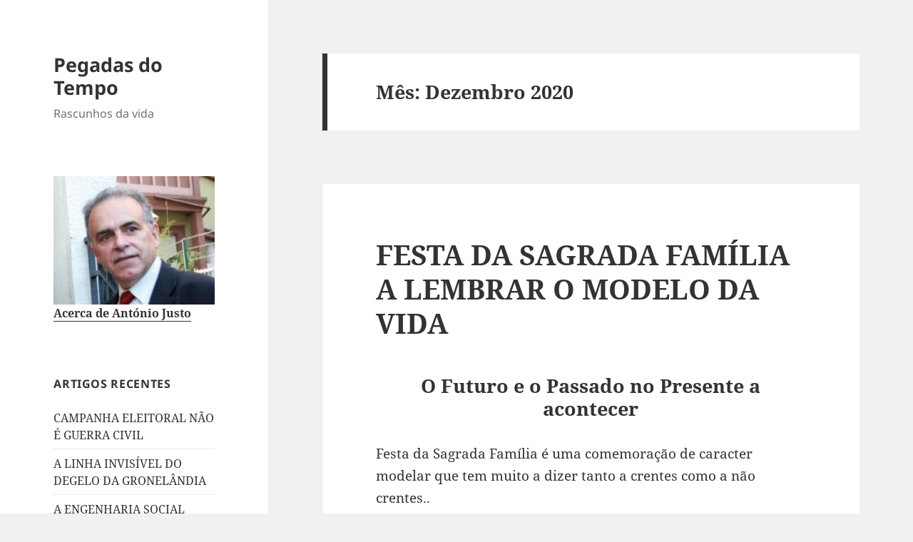

--- FILE ---
content_type: text/html; charset=UTF-8
request_url: https://antonio-justo.eu/?m=202012
body_size: 12736
content:
<!DOCTYPE html>
<html lang="pt-PT" class="no-js">
<head>
	<meta charset="UTF-8">
	<meta name="viewport" content="width=device-width, initial-scale=1.0">
	<link rel="profile" href="https://gmpg.org/xfn/11">
	<link rel="pingback" href="https://antonio-justo.eu/xmlrpc.php">
	<script>
(function(html){html.className = html.className.replace(/\bno-js\b/,'js')})(document.documentElement);
//# sourceURL=twentyfifteen_javascript_detection
</script>
<title>Dezembro 2020 &#8211; Pegadas do Tempo</title>
<meta name='robots' content='max-image-preview:large' />
<link rel='dns-prefetch' href='//antonio-justo.eu' />
<link rel='dns-prefetch' href='//p.kore.cc' />
<link rel="alternate" type="application/rss+xml" title="Pegadas do Tempo &raquo; Feed" href="https://antonio-justo.eu/?feed=rss2" />
<link rel="alternate" type="application/rss+xml" title="Pegadas do Tempo &raquo; Feed de comentários" href="https://antonio-justo.eu/?feed=comments-rss2" />
<style id='wp-img-auto-sizes-contain-inline-css'>
img:is([sizes=auto i],[sizes^="auto," i]){contain-intrinsic-size:3000px 1500px}
/*# sourceURL=wp-img-auto-sizes-contain-inline-css */
</style>
<style id='wp-emoji-styles-inline-css'>

	img.wp-smiley, img.emoji {
		display: inline !important;
		border: none !important;
		box-shadow: none !important;
		height: 1em !important;
		width: 1em !important;
		margin: 0 0.07em !important;
		vertical-align: -0.1em !important;
		background: none !important;
		padding: 0 !important;
	}
/*# sourceURL=wp-emoji-styles-inline-css */
</style>
<link rel='stylesheet' id='SFSIPLUSmainCss-css' href='https://antonio-justo.eu/wp-content/plugins/ultimate-social-media-plus/css/sfsi-style.css' media='all' />
<link rel='stylesheet' id='twentyfifteen-fonts-css' href='https://antonio-justo.eu/wp-content/themes/twentyfifteen/assets/fonts/noto-sans-plus-noto-serif-plus-inconsolata.css' media='all' />
<link rel='stylesheet' id='genericons-css' href='https://antonio-justo.eu/wp-content/themes/twentyfifteen/genericons/genericons.css' media='all' />
<link rel='stylesheet' id='twentyfifteen-style-css' href='https://antonio-justo.eu/wp-content/themes/twentyfifteen/style.css' media='all' />
<link rel='stylesheet' id='twentyfifteen-block-style-css' href='https://antonio-justo.eu/wp-content/themes/twentyfifteen/css/blocks.css' media='all' />
<link rel="preload" class="mv-grow-style" href="https://antonio-justo.eu/wp-content/plugins/social-pug/assets/dist/style-frontend-pro.css" as="style"><noscript><link rel='stylesheet' id='dpsp-frontend-style-pro-css' href='https://antonio-justo.eu/wp-content/plugins/social-pug/assets/dist/style-frontend-pro.css' media='all' />
</noscript><style id='dpsp-frontend-style-pro-inline-css'>

				@media screen and ( max-width : 720px ) {
					.dpsp-content-wrapper.dpsp-hide-on-mobile,
					.dpsp-share-text.dpsp-hide-on-mobile {
						display: none;
					}
					.dpsp-has-spacing .dpsp-networks-btns-wrapper li {
						margin:0 2% 10px 0;
					}
					.dpsp-network-btn.dpsp-has-label:not(.dpsp-has-count) {
						max-height: 40px;
						padding: 0;
						justify-content: center;
					}
					.dpsp-content-wrapper.dpsp-size-small .dpsp-network-btn.dpsp-has-label:not(.dpsp-has-count){
						max-height: 32px;
					}
					.dpsp-content-wrapper.dpsp-size-large .dpsp-network-btn.dpsp-has-label:not(.dpsp-has-count){
						max-height: 46px;
					}
				}
			
/*# sourceURL=dpsp-frontend-style-pro-inline-css */
</style>
<script defer data-domain='antonio-justo.eu' data-api='https://p.kore.cc/api/event' data-cfasync='false' event-author='António da Cunha Duarte Justo' event-category="Arte" event-category="Cultura" event-category="Educação" event-category="Escola" event-category="Política" event-category="Religião" event-category="sociedade" event-user_logged_in='no' src="https://p.kore.cc/js/plausible.outbound-links.file-downloads.pageview-props.js" id="plausible-analytics-js"></script>
<script id="plausible-analytics-js-after">
window.plausible = window.plausible || function() { (window.plausible.q = window.plausible.q || []).push(arguments) }
//# sourceURL=plausible-analytics-js-after
</script>
<script id="plausible-form-submit-integration-js-extra">
var plausible_analytics_i18n = {"form_completions":"WP Form Completions"};
//# sourceURL=plausible-form-submit-integration-js-extra
</script>
<script src="https://antonio-justo.eu/wp-content/plugins/plausible-analytics/assets/dist/js/plausible-form-submit-integration.js" id="plausible-form-submit-integration-js"></script>
<script src="https://antonio-justo.eu/wp-includes/js/jquery/jquery.min.js" id="jquery-core-js"></script>
<script src="https://antonio-justo.eu/wp-includes/js/jquery/jquery-migrate.min.js" id="jquery-migrate-js"></script>
<script id="twentyfifteen-script-js-extra">
var screenReaderText = {"expand":"\u003Cspan class=\"screen-reader-text\"\u003Eexpandir submenu\u003C/span\u003E","collapse":"\u003Cspan class=\"screen-reader-text\"\u003Efechar submenu\u003C/span\u003E"};
//# sourceURL=twentyfifteen-script-js-extra
</script>
<script src="https://antonio-justo.eu/wp-content/themes/twentyfifteen/js/functions.js" id="twentyfifteen-script-js" defer data-wp-strategy="defer"></script>
<link rel="https://api.w.org/" href="https://antonio-justo.eu/index.php?rest_route=/" /><link rel="EditURI" type="application/rsd+xml" title="RSD" href="https://antonio-justo.eu/xmlrpc.php?rsd" />
	<script>
		window.addEventListener("sfsi_plus_functions_loaded", function() {
			var body = document.getElementsByTagName('body')[0];
			// console.log(body);
			body.classList.add("sfsi_plus_3.53");
		})
		// window.addEventListener('sfsi_plus_functions_loaded',function(e) {
		// 	jQuery("body").addClass("sfsi_plus_3.53")
		// });
		jQuery(document).ready(function(e) {
			jQuery("body").addClass("sfsi_plus_3.53")
		});

		function sfsi_plus_processfurther(ref) {
			var feed_id = '[base64]';
			var feedtype = 8;
			var email = jQuery(ref).find('input[name="email"]').val();
			var filter = /^(([^<>()[\]\\.,;:\s@\"]+(\.[^<>()[\]\\.,;:\s@\"]+)*)|(\".+\"))@((\[[0-9]{1,3}\.[0-9]{1,3}\.[0-9]{1,3}\.[0-9]{1,3}\])|(([a-zA-Z\-0-9]+\.)+[a-zA-Z]{2,}))$/;
			if ((email != "Enter your email") && (filter.test(email))) {
				if (feedtype == "8") {
					var url = "https://api.follow.it/subscription-form/" + feed_id + "/" + feedtype;
					window.open(url, "popupwindow", "scrollbars=yes,width=1080,height=760");
					return true;
				}
			} else {
				alert("Please enter email address");
				jQuery(ref).find('input[name="email"]').focus();
				return false;
			}
		}
	</script>
	<style>
		.sfsi_plus_subscribe_Popinner {
			width: 100% !important;
			height: auto !important;
			border: 1px solid #b5b5b5 !important;
			padding: 18px 0px !important;
			background-color: #ffffff !important;
		}

		.sfsi_plus_subscribe_Popinner form {
			margin: 0 20px !important;
		}

		.sfsi_plus_subscribe_Popinner h5 {
			font-family: Helvetica,Arial,sans-serif !important;

			font-weight: bold !important;
			color: #000000 !important;
			font-size: 16px !important;
			text-align: center !important;
			margin: 0 0 10px !important;
			padding: 0 !important;
		}

		.sfsi_plus_subscription_form_field {
			margin: 5px 0 !important;
			width: 100% !important;
			display: inline-flex;
			display: -webkit-inline-flex;
		}

		.sfsi_plus_subscription_form_field input {
			width: 100% !important;
			padding: 10px 0px !important;
		}

		.sfsi_plus_subscribe_Popinner input[type=email] {
			font-family: Helvetica,Arial,sans-serif !important;

			font-style: normal !important;
			color:  !important;
			font-size: 14px !important;
			text-align: center !important;
		}

		.sfsi_plus_subscribe_Popinner input[type=email]::-webkit-input-placeholder {
			font-family: Helvetica,Arial,sans-serif !important;

			font-style: normal !important;
			color:  !important;
			font-size: 14px !important;
			text-align: center !important;
		}

		.sfsi_plus_subscribe_Popinner input[type=email]:-moz-placeholder {
			/* Firefox 18- */
			font-family: Helvetica,Arial,sans-serif !important;

			font-style: normal !important;
			color:  !important;
			font-size: 14px !important;
			text-align: center !important;
		}

		.sfsi_plus_subscribe_Popinner input[type=email]::-moz-placeholder {
			/* Firefox 19+ */
			font-family: Helvetica,Arial,sans-serif !important;

			font-style: normal !important;
			color:  !important;
			font-size: 14px !important;
			text-align: center !important;
		}

		.sfsi_plus_subscribe_Popinner input[type=email]:-ms-input-placeholder {
			font-family: Helvetica,Arial,sans-serif !important;

			font-style: normal !important;
			color:  !important;
			font-size: 14px !important;
			text-align: center !important;
		}

		.sfsi_plus_subscribe_Popinner input[type=submit] {
			font-family: Helvetica,Arial,sans-serif !important;

			font-weight: bold !important;
			color: #000000 !important;
			font-size: 16px !important;
			text-align: center !important;
			background-color: #dedede !important;
		}
	</style>
	<meta name="follow.[base64]" content="bnr1AX40zwyJq88QeGKm"/> <meta name="viewport" content="width=device-width, initial-scale=1"><meta name="hubbub-info" description="Hubbub 1.36.3"></head>

<body class="archive date wp-embed-responsive wp-theme-twentyfifteen sfsi_plus_actvite_theme_default">
<div id="page" class="hfeed site">
	<a class="skip-link screen-reader-text" href="#content">
		Saltar para o conteúdo	</a>

	<div id="sidebar" class="sidebar">
		<header id="masthead" class="site-header">
			<div class="site-branding">
									<p class="site-title"><a href="https://antonio-justo.eu/" rel="home" >Pegadas do Tempo</a></p>
										<p class="site-description">Rascunhos da vida</p>
				
				<button class="secondary-toggle">Menu e widgets</button>
			</div><!-- .site-branding -->
		</header><!-- .site-header -->

			<div id="secondary" class="secondary">

		
		
					<div id="widget-area" class="widget-area" role="complementary">
				<aside id="text-4" class="widget widget_text">			<div class="textwidget"><img src="https://antonio-justo.eu/wp-content/uploads/António-da-Cunha-Duarte-Justo-2012.jpeg">
<h2><a href="https://antonio-justo.eu/?page_id=2">Acerca de António Justo</a></div>
		</aside>
		<aside id="recent-posts-4" class="widget widget_recent_entries">
		<h2 class="widget-title">Artigos recentes</h2><nav aria-label="Artigos recentes">
		<ul>
											<li>
					<a href="https://antonio-justo.eu/?p=10655">CAMPANHA ELEITORAL NÃO É GUERRA CIVIL</a>
									</li>
											<li>
					<a href="https://antonio-justo.eu/?p=10652">A LINHA INVISÍVEL DO DEGELO DA GRONELÂNDIA</a>
									</li>
											<li>
					<a href="https://antonio-justo.eu/?p=10646">A ENGENHARIA SOCIAL EUROPEIA EM ACÇÃO DEMOLIDORA</a>
									</li>
											<li>
					<a href="https://antonio-justo.eu/?p=10643">ÀS ARMAS ÀS ARMAS!</a>
									</li>
											<li>
					<a href="https://antonio-justo.eu/?p=10641">QUANDO A POLÍTICA ESQUECE O HOMEM</a>
									</li>
											<li>
					<a href="https://antonio-justo.eu/?p=10637">RAINER RILKE À LUZ DE NUNO ÁLVARES PEREIRA</a>
									</li>
											<li>
					<a href="https://antonio-justo.eu/?p=10635">A FERIDA SOCIAL DA SOLIDÃO E O IMPERATIVO DE CRIAR LAÇOS</a>
									</li>
											<li>
					<a href="https://antonio-justo.eu/?p=10629">USO DA SEMÂNTICA NA MOLDAGEM DA PERCEPÇÃO DA REALIDADE</a>
									</li>
											<li>
					<a href="https://antonio-justo.eu/?p=10618">CARTA-ABERTA AOS CANDIDATOS À PRESIDÊNCIA DA REPÚBLICA PORTUGUESA</a>
									</li>
											<li>
					<a href="https://antonio-justo.eu/?p=10612">Astronomia Eleitoral da Diáspora</a>
									</li>
											<li>
					<a href="https://antonio-justo.eu/?p=10610">SALAZARISMO ENTRE IDEOLOGIA E GEOPOLÍTICA</a>
									</li>
											<li>
					<a href="https://antonio-justo.eu/?p=10607">A EUROPA ENTRE O ESQUECIMENTO DO SER E A SACRALIZAÇÃO DA GUERRA</a>
									</li>
											<li>
					<a href="https://antonio-justo.eu/?p=10605">TRIBALIZAÇÃO CONTEMPORÂNEA E PERDA DA IDENTIDADE PESSOAL</a>
									</li>
											<li>
					<a href="https://antonio-justo.eu/?p=10600">CANTO DA GERAÇÃO AUSENTE</a>
									</li>
											<li>
					<a href="https://antonio-justo.eu/?p=10597">O VOTO DA DIÁSPORA &#8211; DIREITO OU PRIVILÉGIO?</a>
									</li>
											<li>
					<a href="https://antonio-justo.eu/?p=10591">O JARDIM DOS DOIS OLHOS</a>
									</li>
											<li>
					<a href="https://antonio-justo.eu/?p=10585">DA GEOPOLÍTICA À METAFÍSICA DO PODER</a>
									</li>
											<li>
					<a href="https://antonio-justo.eu/?p=10583">DIREITO INTERNACIONAL: UM ESPAÇO DE CONTESTAÇÃO JURÍDICA DESIGUAL</a>
									</li>
											<li>
					<a href="https://antonio-justo.eu/?p=10579">O CIRCO DOS ILUMINADOS</a>
									</li>
											<li>
					<a href="https://antonio-justo.eu/?p=10576">DISCURSO DO PROFETA NINGUÉM À TRIPULACAO NO DIA DE SÃO SILVESTRE</a>
									</li>
											<li>
					<a href="https://antonio-justo.eu/?p=10574">PROFECIA DO HORIZONTE PERDIDO</a>
									</li>
											<li>
					<a href="https://antonio-justo.eu/?p=10571">NO CIMO DO MONTE SÃO SILVESTRE</a>
									</li>
											<li>
					<a href="https://antonio-justo.eu/?p=10569">VIOLÊNCIA RELIGIOSA CONTRA CRISTÃOS NA NIGÉRIA</a>
									</li>
											<li>
					<a href="https://antonio-justo.eu/?p=10564">A MÁQUINA DA PROPAGANDA DISFARÇADA</a>
									</li>
											<li>
					<a href="https://antonio-justo.eu/?p=10559">TRUMP E A TENTAÇÃO CONSTANTINIANA</a>
									</li>
											<li>
					<a href="https://antonio-justo.eu/?p=10554">O PAPEL DA DIÁSPORA RUMO A UMA DEMOCRACIA PARTICIPATIVA</a>
									</li>
											<li>
					<a href="https://antonio-justo.eu/?p=10552">A VOZ QUE NÃO SE APAGA (1)</a>
									</li>
											<li>
					<a href="https://antonio-justo.eu/?p=10549">QUANDO O CANTO VENCEU O CANHÃO (1)</a>
									</li>
											<li>
					<a href="https://antonio-justo.eu/?p=10544">NATAL PRESÉPIO DA ALMA HUMANA</a>
									</li>
											<li>
					<a href="https://antonio-justo.eu/?p=10542">PRESÉPIO DE LUZ &#8211; BOAS FESTAS A TODAS E TODOS</a>
									</li>
					</ul>

		</nav></aside><aside id="archives-4" class="widget widget_archive"><h2 class="widget-title">Arquivo</h2><nav aria-label="Arquivo">
			<ul>
					<li><a href='https://antonio-justo.eu/?m=202601'>Janeiro 2026</a>&nbsp;(21)</li>
	<li><a href='https://antonio-justo.eu/?m=202512'>Dezembro 2025</a>&nbsp;(36)</li>
	<li><a href='https://antonio-justo.eu/?m=202511'>Novembro 2025</a>&nbsp;(13)</li>
	<li><a href='https://antonio-justo.eu/?m=202510'>Outubro 2025</a>&nbsp;(12)</li>
	<li><a href='https://antonio-justo.eu/?m=202509'>Setembro 2025</a>&nbsp;(8)</li>
	<li><a href='https://antonio-justo.eu/?m=202508'>Agosto 2025</a>&nbsp;(36)</li>
	<li><a href='https://antonio-justo.eu/?m=202507'>Julho 2025</a>&nbsp;(18)</li>
	<li><a href='https://antonio-justo.eu/?m=202506'>Junho 2025</a>&nbsp;(10)</li>
	<li><a href='https://antonio-justo.eu/?m=202505'>Maio 2025</a>&nbsp;(3)</li>
	<li><a href='https://antonio-justo.eu/?m=202504'>Abril 2025</a>&nbsp;(5)</li>
	<li><a href='https://antonio-justo.eu/?m=202503'>Março 2025</a>&nbsp;(16)</li>
	<li><a href='https://antonio-justo.eu/?m=202502'>Fevereiro 2025</a>&nbsp;(35)</li>
	<li><a href='https://antonio-justo.eu/?m=202501'>Janeiro 2025</a>&nbsp;(21)</li>
	<li><a href='https://antonio-justo.eu/?m=202412'>Dezembro 2024</a>&nbsp;(20)</li>
	<li><a href='https://antonio-justo.eu/?m=202411'>Novembro 2024</a>&nbsp;(3)</li>
	<li><a href='https://antonio-justo.eu/?m=202410'>Outubro 2024</a>&nbsp;(1)</li>
	<li><a href='https://antonio-justo.eu/?m=202408'>Agosto 2024</a>&nbsp;(13)</li>
	<li><a href='https://antonio-justo.eu/?m=202407'>Julho 2024</a>&nbsp;(13)</li>
	<li><a href='https://antonio-justo.eu/?m=202406'>Junho 2024</a>&nbsp;(23)</li>
	<li><a href='https://antonio-justo.eu/?m=202405'>Maio 2024</a>&nbsp;(18)</li>
	<li><a href='https://antonio-justo.eu/?m=202404'>Abril 2024</a>&nbsp;(4)</li>
	<li><a href='https://antonio-justo.eu/?m=202403'>Março 2024</a>&nbsp;(16)</li>
	<li><a href='https://antonio-justo.eu/?m=202402'>Fevereiro 2024</a>&nbsp;(18)</li>
	<li><a href='https://antonio-justo.eu/?m=202401'>Janeiro 2024</a>&nbsp;(17)</li>
	<li><a href='https://antonio-justo.eu/?m=202312'>Dezembro 2023</a>&nbsp;(15)</li>
	<li><a href='https://antonio-justo.eu/?m=202311'>Novembro 2023</a>&nbsp;(7)</li>
	<li><a href='https://antonio-justo.eu/?m=202310'>Outubro 2023</a>&nbsp;(10)</li>
	<li><a href='https://antonio-justo.eu/?m=202309'>Setembro 2023</a>&nbsp;(5)</li>
	<li><a href='https://antonio-justo.eu/?m=202308'>Agosto 2023</a>&nbsp;(11)</li>
	<li><a href='https://antonio-justo.eu/?m=202307'>Julho 2023</a>&nbsp;(20)</li>
	<li><a href='https://antonio-justo.eu/?m=202306'>Junho 2023</a>&nbsp;(13)</li>
	<li><a href='https://antonio-justo.eu/?m=202305'>Maio 2023</a>&nbsp;(15)</li>
	<li><a href='https://antonio-justo.eu/?m=202304'>Abril 2023</a>&nbsp;(14)</li>
	<li><a href='https://antonio-justo.eu/?m=202303'>Março 2023</a>&nbsp;(17)</li>
	<li><a href='https://antonio-justo.eu/?m=202302'>Fevereiro 2023</a>&nbsp;(22)</li>
	<li><a href='https://antonio-justo.eu/?m=202301'>Janeiro 2023</a>&nbsp;(25)</li>
	<li><a href='https://antonio-justo.eu/?m=202212'>Dezembro 2022</a>&nbsp;(32)</li>
	<li><a href='https://antonio-justo.eu/?m=202211'>Novembro 2022</a>&nbsp;(19)</li>
	<li><a href='https://antonio-justo.eu/?m=202210'>Outubro 2022</a>&nbsp;(11)</li>
	<li><a href='https://antonio-justo.eu/?m=202209'>Setembro 2022</a>&nbsp;(5)</li>
	<li><a href='https://antonio-justo.eu/?m=202208'>Agosto 2022</a>&nbsp;(18)</li>
	<li><a href='https://antonio-justo.eu/?m=202207'>Julho 2022</a>&nbsp;(21)</li>
	<li><a href='https://antonio-justo.eu/?m=202206'>Junho 2022</a>&nbsp;(23)</li>
	<li><a href='https://antonio-justo.eu/?m=202205'>Maio 2022</a>&nbsp;(36)</li>
	<li><a href='https://antonio-justo.eu/?m=202204'>Abril 2022</a>&nbsp;(28)</li>
	<li><a href='https://antonio-justo.eu/?m=202203'>Março 2022</a>&nbsp;(30)</li>
	<li><a href='https://antonio-justo.eu/?m=202202'>Fevereiro 2022</a>&nbsp;(20)</li>
	<li><a href='https://antonio-justo.eu/?m=202201'>Janeiro 2022</a>&nbsp;(13)</li>
	<li><a href='https://antonio-justo.eu/?m=202112'>Dezembro 2021</a>&nbsp;(17)</li>
	<li><a href='https://antonio-justo.eu/?m=202111'>Novembro 2021</a>&nbsp;(19)</li>
	<li><a href='https://antonio-justo.eu/?m=202110'>Outubro 2021</a>&nbsp;(8)</li>
	<li><a href='https://antonio-justo.eu/?m=202109'>Setembro 2021</a>&nbsp;(9)</li>
	<li><a href='https://antonio-justo.eu/?m=202108'>Agosto 2021</a>&nbsp;(11)</li>
	<li><a href='https://antonio-justo.eu/?m=202107'>Julho 2021</a>&nbsp;(17)</li>
	<li><a href='https://antonio-justo.eu/?m=202106'>Junho 2021</a>&nbsp;(19)</li>
	<li><a href='https://antonio-justo.eu/?m=202105'>Maio 2021</a>&nbsp;(16)</li>
	<li><a href='https://antonio-justo.eu/?m=202104'>Abril 2021</a>&nbsp;(13)</li>
	<li><a href='https://antonio-justo.eu/?m=202103'>Março 2021</a>&nbsp;(8)</li>
	<li><a href='https://antonio-justo.eu/?m=202102'>Fevereiro 2021</a>&nbsp;(7)</li>
	<li><a href='https://antonio-justo.eu/?m=202101'>Janeiro 2021</a>&nbsp;(12)</li>
	<li><a href='https://antonio-justo.eu/?m=202012'>Dezembro 2020</a>&nbsp;(8)</li>
	<li><a href='https://antonio-justo.eu/?m=202011'>Novembro 2020</a>&nbsp;(33)</li>
	<li><a href='https://antonio-justo.eu/?m=202010'>Outubro 2020</a>&nbsp;(19)</li>
	<li><a href='https://antonio-justo.eu/?m=202009'>Setembro 2020</a>&nbsp;(7)</li>
	<li><a href='https://antonio-justo.eu/?m=202008'>Agosto 2020</a>&nbsp;(10)</li>
	<li><a href='https://antonio-justo.eu/?m=202007'>Julho 2020</a>&nbsp;(15)</li>
	<li><a href='https://antonio-justo.eu/?m=202006'>Junho 2020</a>&nbsp;(12)</li>
	<li><a href='https://antonio-justo.eu/?m=202005'>Maio 2020</a>&nbsp;(16)</li>
	<li><a href='https://antonio-justo.eu/?m=202004'>Abril 2020</a>&nbsp;(10)</li>
	<li><a href='https://antonio-justo.eu/?m=202003'>Março 2020</a>&nbsp;(2)</li>
	<li><a href='https://antonio-justo.eu/?m=202002'>Fevereiro 2020</a>&nbsp;(3)</li>
	<li><a href='https://antonio-justo.eu/?m=202001'>Janeiro 2020</a>&nbsp;(7)</li>
	<li><a href='https://antonio-justo.eu/?m=201912'>Dezembro 2019</a>&nbsp;(9)</li>
	<li><a href='https://antonio-justo.eu/?m=201911'>Novembro 2019</a>&nbsp;(11)</li>
	<li><a href='https://antonio-justo.eu/?m=201910'>Outubro 2019</a>&nbsp;(11)</li>
	<li><a href='https://antonio-justo.eu/?m=201908'>Agosto 2019</a>&nbsp;(9)</li>
	<li><a href='https://antonio-justo.eu/?m=201907'>Julho 2019</a>&nbsp;(13)</li>
	<li><a href='https://antonio-justo.eu/?m=201906'>Junho 2019</a>&nbsp;(8)</li>
	<li><a href='https://antonio-justo.eu/?m=201905'>Maio 2019</a>&nbsp;(14)</li>
	<li><a href='https://antonio-justo.eu/?m=201904'>Abril 2019</a>&nbsp;(4)</li>
	<li><a href='https://antonio-justo.eu/?m=201903'>Março 2019</a>&nbsp;(13)</li>
	<li><a href='https://antonio-justo.eu/?m=201902'>Fevereiro 2019</a>&nbsp;(6)</li>
	<li><a href='https://antonio-justo.eu/?m=201901'>Janeiro 2019</a>&nbsp;(13)</li>
	<li><a href='https://antonio-justo.eu/?m=201812'>Dezembro 2018</a>&nbsp;(18)</li>
	<li><a href='https://antonio-justo.eu/?m=201811'>Novembro 2018</a>&nbsp;(23)</li>
	<li><a href='https://antonio-justo.eu/?m=201810'>Outubro 2018</a>&nbsp;(9)</li>
	<li><a href='https://antonio-justo.eu/?m=201809'>Setembro 2018</a>&nbsp;(1)</li>
	<li><a href='https://antonio-justo.eu/?m=201808'>Agosto 2018</a>&nbsp;(8)</li>
	<li><a href='https://antonio-justo.eu/?m=201807'>Julho 2018</a>&nbsp;(11)</li>
	<li><a href='https://antonio-justo.eu/?m=201806'>Junho 2018</a>&nbsp;(18)</li>
	<li><a href='https://antonio-justo.eu/?m=201805'>Maio 2018</a>&nbsp;(10)</li>
	<li><a href='https://antonio-justo.eu/?m=201804'>Abril 2018</a>&nbsp;(7)</li>
	<li><a href='https://antonio-justo.eu/?m=201803'>Março 2018</a>&nbsp;(20)</li>
	<li><a href='https://antonio-justo.eu/?m=201802'>Fevereiro 2018</a>&nbsp;(12)</li>
	<li><a href='https://antonio-justo.eu/?m=201801'>Janeiro 2018</a>&nbsp;(8)</li>
	<li><a href='https://antonio-justo.eu/?m=201712'>Dezembro 2017</a>&nbsp;(12)</li>
	<li><a href='https://antonio-justo.eu/?m=201711'>Novembro 2017</a>&nbsp;(12)</li>
	<li><a href='https://antonio-justo.eu/?m=201710'>Outubro 2017</a>&nbsp;(5)</li>
	<li><a href='https://antonio-justo.eu/?m=201708'>Agosto 2017</a>&nbsp;(8)</li>
	<li><a href='https://antonio-justo.eu/?m=201707'>Julho 2017</a>&nbsp;(20)</li>
	<li><a href='https://antonio-justo.eu/?m=201706'>Junho 2017</a>&nbsp;(16)</li>
	<li><a href='https://antonio-justo.eu/?m=201705'>Maio 2017</a>&nbsp;(9)</li>
	<li><a href='https://antonio-justo.eu/?m=201704'>Abril 2017</a>&nbsp;(3)</li>
	<li><a href='https://antonio-justo.eu/?m=201703'>Março 2017</a>&nbsp;(15)</li>
	<li><a href='https://antonio-justo.eu/?m=201702'>Fevereiro 2017</a>&nbsp;(13)</li>
	<li><a href='https://antonio-justo.eu/?m=201701'>Janeiro 2017</a>&nbsp;(16)</li>
	<li><a href='https://antonio-justo.eu/?m=201612'>Dezembro 2016</a>&nbsp;(14)</li>
	<li><a href='https://antonio-justo.eu/?m=201611'>Novembro 2016</a>&nbsp;(11)</li>
	<li><a href='https://antonio-justo.eu/?m=201610'>Outubro 2016</a>&nbsp;(12)</li>
	<li><a href='https://antonio-justo.eu/?m=201609'>Setembro 2016</a>&nbsp;(3)</li>
	<li><a href='https://antonio-justo.eu/?m=201608'>Agosto 2016</a>&nbsp;(12)</li>
	<li><a href='https://antonio-justo.eu/?m=201607'>Julho 2016</a>&nbsp;(20)</li>
	<li><a href='https://antonio-justo.eu/?m=201606'>Junho 2016</a>&nbsp;(24)</li>
	<li><a href='https://antonio-justo.eu/?m=201605'>Maio 2016</a>&nbsp;(18)</li>
	<li><a href='https://antonio-justo.eu/?m=201604'>Abril 2016</a>&nbsp;(5)</li>
	<li><a href='https://antonio-justo.eu/?m=201603'>Março 2016</a>&nbsp;(5)</li>
	<li><a href='https://antonio-justo.eu/?m=201602'>Fevereiro 2016</a>&nbsp;(10)</li>
	<li><a href='https://antonio-justo.eu/?m=201601'>Janeiro 2016</a>&nbsp;(16)</li>
	<li><a href='https://antonio-justo.eu/?m=201512'>Dezembro 2015</a>&nbsp;(9)</li>
	<li><a href='https://antonio-justo.eu/?m=201511'>Novembro 2015</a>&nbsp;(7)</li>
	<li><a href='https://antonio-justo.eu/?m=201510'>Outubro 2015</a>&nbsp;(8)</li>
	<li><a href='https://antonio-justo.eu/?m=201509'>Setembro 2015</a>&nbsp;(8)</li>
	<li><a href='https://antonio-justo.eu/?m=201508'>Agosto 2015</a>&nbsp;(6)</li>
	<li><a href='https://antonio-justo.eu/?m=201507'>Julho 2015</a>&nbsp;(12)</li>
	<li><a href='https://antonio-justo.eu/?m=201506'>Junho 2015</a>&nbsp;(15)</li>
	<li><a href='https://antonio-justo.eu/?m=201505'>Maio 2015</a>&nbsp;(5)</li>
	<li><a href='https://antonio-justo.eu/?m=201504'>Abril 2015</a>&nbsp;(5)</li>
	<li><a href='https://antonio-justo.eu/?m=201503'>Março 2015</a>&nbsp;(5)</li>
	<li><a href='https://antonio-justo.eu/?m=201502'>Fevereiro 2015</a>&nbsp;(10)</li>
	<li><a href='https://antonio-justo.eu/?m=201501'>Janeiro 2015</a>&nbsp;(12)</li>
	<li><a href='https://antonio-justo.eu/?m=201412'>Dezembro 2014</a>&nbsp;(13)</li>
	<li><a href='https://antonio-justo.eu/?m=201411'>Novembro 2014</a>&nbsp;(10)</li>
	<li><a href='https://antonio-justo.eu/?m=201410'>Outubro 2014</a>&nbsp;(3)</li>
	<li><a href='https://antonio-justo.eu/?m=201409'>Setembro 2014</a>&nbsp;(3)</li>
	<li><a href='https://antonio-justo.eu/?m=201408'>Agosto 2014</a>&nbsp;(1)</li>
	<li><a href='https://antonio-justo.eu/?m=201407'>Julho 2014</a>&nbsp;(5)</li>
	<li><a href='https://antonio-justo.eu/?m=201406'>Junho 2014</a>&nbsp;(4)</li>
	<li><a href='https://antonio-justo.eu/?m=201405'>Maio 2014</a>&nbsp;(12)</li>
	<li><a href='https://antonio-justo.eu/?m=201404'>Abril 2014</a>&nbsp;(7)</li>
	<li><a href='https://antonio-justo.eu/?m=201403'>Março 2014</a>&nbsp;(2)</li>
	<li><a href='https://antonio-justo.eu/?m=201402'>Fevereiro 2014</a>&nbsp;(7)</li>
	<li><a href='https://antonio-justo.eu/?m=201401'>Janeiro 2014</a>&nbsp;(9)</li>
	<li><a href='https://antonio-justo.eu/?m=201312'>Dezembro 2013</a>&nbsp;(10)</li>
	<li><a href='https://antonio-justo.eu/?m=201311'>Novembro 2013</a>&nbsp;(2)</li>
	<li><a href='https://antonio-justo.eu/?m=201310'>Outubro 2013</a>&nbsp;(5)</li>
	<li><a href='https://antonio-justo.eu/?m=201309'>Setembro 2013</a>&nbsp;(8)</li>
	<li><a href='https://antonio-justo.eu/?m=201308'>Agosto 2013</a>&nbsp;(4)</li>
	<li><a href='https://antonio-justo.eu/?m=201307'>Julho 2013</a>&nbsp;(1)</li>
	<li><a href='https://antonio-justo.eu/?m=201306'>Junho 2013</a>&nbsp;(1)</li>
	<li><a href='https://antonio-justo.eu/?m=201305'>Maio 2013</a>&nbsp;(1)</li>
	<li><a href='https://antonio-justo.eu/?m=201304'>Abril 2013</a>&nbsp;(2)</li>
	<li><a href='https://antonio-justo.eu/?m=201303'>Março 2013</a>&nbsp;(3)</li>
	<li><a href='https://antonio-justo.eu/?m=201302'>Fevereiro 2013</a>&nbsp;(4)</li>
	<li><a href='https://antonio-justo.eu/?m=201301'>Janeiro 2013</a>&nbsp;(8)</li>
	<li><a href='https://antonio-justo.eu/?m=201212'>Dezembro 2012</a>&nbsp;(7)</li>
	<li><a href='https://antonio-justo.eu/?m=201211'>Novembro 2012</a>&nbsp;(2)</li>
	<li><a href='https://antonio-justo.eu/?m=201210'>Outubro 2012</a>&nbsp;(5)</li>
	<li><a href='https://antonio-justo.eu/?m=201209'>Setembro 2012</a>&nbsp;(4)</li>
	<li><a href='https://antonio-justo.eu/?m=201208'>Agosto 2012</a>&nbsp;(3)</li>
	<li><a href='https://antonio-justo.eu/?m=201207'>Julho 2012</a>&nbsp;(2)</li>
	<li><a href='https://antonio-justo.eu/?m=201206'>Junho 2012</a>&nbsp;(5)</li>
	<li><a href='https://antonio-justo.eu/?m=201205'>Maio 2012</a>&nbsp;(3)</li>
	<li><a href='https://antonio-justo.eu/?m=201204'>Abril 2012</a>&nbsp;(8)</li>
	<li><a href='https://antonio-justo.eu/?m=201203'>Março 2012</a>&nbsp;(2)</li>
	<li><a href='https://antonio-justo.eu/?m=201202'>Fevereiro 2012</a>&nbsp;(5)</li>
	<li><a href='https://antonio-justo.eu/?m=201201'>Janeiro 2012</a>&nbsp;(4)</li>
	<li><a href='https://antonio-justo.eu/?m=201112'>Dezembro 2011</a>&nbsp;(11)</li>
	<li><a href='https://antonio-justo.eu/?m=201111'>Novembro 2011</a>&nbsp;(10)</li>
	<li><a href='https://antonio-justo.eu/?m=201110'>Outubro 2011</a>&nbsp;(14)</li>
	<li><a href='https://antonio-justo.eu/?m=201109'>Setembro 2011</a>&nbsp;(7)</li>
	<li><a href='https://antonio-justo.eu/?m=201108'>Agosto 2011</a>&nbsp;(5)</li>
	<li><a href='https://antonio-justo.eu/?m=201106'>Junho 2011</a>&nbsp;(4)</li>
	<li><a href='https://antonio-justo.eu/?m=201105'>Maio 2011</a>&nbsp;(7)</li>
	<li><a href='https://antonio-justo.eu/?m=201104'>Abril 2011</a>&nbsp;(19)</li>
	<li><a href='https://antonio-justo.eu/?m=201103'>Março 2011</a>&nbsp;(13)</li>
	<li><a href='https://antonio-justo.eu/?m=201102'>Fevereiro 2011</a>&nbsp;(13)</li>
	<li><a href='https://antonio-justo.eu/?m=201101'>Janeiro 2011</a>&nbsp;(10)</li>
	<li><a href='https://antonio-justo.eu/?m=201012'>Dezembro 2010</a>&nbsp;(11)</li>
	<li><a href='https://antonio-justo.eu/?m=201011'>Novembro 2010</a>&nbsp;(5)</li>
	<li><a href='https://antonio-justo.eu/?m=201010'>Outubro 2010</a>&nbsp;(6)</li>
	<li><a href='https://antonio-justo.eu/?m=201009'>Setembro 2010</a>&nbsp;(1)</li>
	<li><a href='https://antonio-justo.eu/?m=201007'>Julho 2010</a>&nbsp;(1)</li>
	<li><a href='https://antonio-justo.eu/?m=201006'>Junho 2010</a>&nbsp;(11)</li>
	<li><a href='https://antonio-justo.eu/?m=201005'>Maio 2010</a>&nbsp;(9)</li>
	<li><a href='https://antonio-justo.eu/?m=201004'>Abril 2010</a>&nbsp;(12)</li>
	<li><a href='https://antonio-justo.eu/?m=201003'>Março 2010</a>&nbsp;(4)</li>
	<li><a href='https://antonio-justo.eu/?m=201002'>Fevereiro 2010</a>&nbsp;(8)</li>
	<li><a href='https://antonio-justo.eu/?m=201001'>Janeiro 2010</a>&nbsp;(9)</li>
	<li><a href='https://antonio-justo.eu/?m=200912'>Dezembro 2009</a>&nbsp;(8)</li>
	<li><a href='https://antonio-justo.eu/?m=200911'>Novembro 2009</a>&nbsp;(3)</li>
	<li><a href='https://antonio-justo.eu/?m=200910'>Outubro 2009</a>&nbsp;(8)</li>
	<li><a href='https://antonio-justo.eu/?m=200909'>Setembro 2009</a>&nbsp;(12)</li>
	<li><a href='https://antonio-justo.eu/?m=200908'>Agosto 2009</a>&nbsp;(5)</li>
	<li><a href='https://antonio-justo.eu/?m=200907'>Julho 2009</a>&nbsp;(7)</li>
	<li><a href='https://antonio-justo.eu/?m=200906'>Junho 2009</a>&nbsp;(3)</li>
	<li><a href='https://antonio-justo.eu/?m=200905'>Maio 2009</a>&nbsp;(6)</li>
	<li><a href='https://antonio-justo.eu/?m=200904'>Abril 2009</a>&nbsp;(3)</li>
	<li><a href='https://antonio-justo.eu/?m=200903'>Março 2009</a>&nbsp;(8)</li>
	<li><a href='https://antonio-justo.eu/?m=200902'>Fevereiro 2009</a>&nbsp;(8)</li>
	<li><a href='https://antonio-justo.eu/?m=200901'>Janeiro 2009</a>&nbsp;(5)</li>
	<li><a href='https://antonio-justo.eu/?m=200812'>Dezembro 2008</a>&nbsp;(8)</li>
	<li><a href='https://antonio-justo.eu/?m=200811'>Novembro 2008</a>&nbsp;(10)</li>
	<li><a href='https://antonio-justo.eu/?m=200810'>Outubro 2008</a>&nbsp;(2)</li>
	<li><a href='https://antonio-justo.eu/?m=200809'>Setembro 2008</a>&nbsp;(14)</li>
	<li><a href='https://antonio-justo.eu/?m=200808'>Agosto 2008</a>&nbsp;(3)</li>
	<li><a href='https://antonio-justo.eu/?m=200806'>Junho 2008</a>&nbsp;(12)</li>
	<li><a href='https://antonio-justo.eu/?m=200805'>Maio 2008</a>&nbsp;(7)</li>
	<li><a href='https://antonio-justo.eu/?m=200804'>Abril 2008</a>&nbsp;(12)</li>
	<li><a href='https://antonio-justo.eu/?m=200803'>Março 2008</a>&nbsp;(9)</li>
	<li><a href='https://antonio-justo.eu/?m=200802'>Fevereiro 2008</a>&nbsp;(6)</li>
	<li><a href='https://antonio-justo.eu/?m=200801'>Janeiro 2008</a>&nbsp;(5)</li>
	<li><a href='https://antonio-justo.eu/?m=200712'>Dezembro 2007</a>&nbsp;(20)</li>
	<li><a href='https://antonio-justo.eu/?m=200711'>Novembro 2007</a>&nbsp;(186)</li>
	<li><a href='https://antonio-justo.eu/?m=200701'>Janeiro 2007</a>&nbsp;(2)</li>
			</ul>

			</nav></aside>			</div><!-- .widget-area -->
		
	</div><!-- .secondary -->

	</div><!-- .sidebar -->

	<div id="content" class="site-content">

	<section id="primary" class="content-area">
		<main id="main" class="site-main">

		
			<header class="page-header">
				<h1 class="page-title">Mês: <span>Dezembro 2020</span></h1>			</header><!-- .page-header -->

			
<article id="post-6306" class="post-6306 post type-post status-publish format-standard hentry category-arte category-cultura category-educacao category-escola category-politica category-religiao category-sociedade">
	
	<header class="entry-header">
		<h2 class="entry-title"><a href="https://antonio-justo.eu/?p=6306" rel="bookmark">FESTA DA SAGRADA FAMÍLIA A LEMBRAR O MODELO DA VIDA</a></h2>	</header><!-- .entry-header -->

	<div class="entry-content">
		<h3 style="text-align: center;">O Futuro e o Passado no Presente a acontecer</h3>
<p>Festa da Sagrada Família é uma comemoração de caracter modelar que tem muito a dizer tanto a crentes como a não crentes..</p>
<p>A relação mãe-pai-filhos está sinalizada na relação Jesus-Maria-José. O ponto da Relação é fidelidade; a fidelidade do ser pai-mãe que gera o filho que se perpetualizam no amor (uma verdadeira terceira individualidade que dá sustentalidade aos dois!). Na Sagrada Família temos a dita de ver num só lugar o espelho, a dinâmica de toda a realidade, a Realidade humano-divina; isto é, de  poder ver a parte e o todo (relação trinitária), numa só imagem que expressa o abraço de toda a realidade material e espiritual.</p>
<p>Para lá da obediência está a correspondência equilibrada. Na sagrada família espelha-se a terra e o céu, matéria e espírito, numa realidade processo que se podia expressar na imagem de ventre que tudo gera e encerra.</p>
<p>A família é ao mesmo tempo a fórmula concretizada da relação expressa no mistério da santissima trindade (a verdadeira Fórmula de toda a realidade), a Relação de toda a relação. A força que tudo sustenta é o amor, a bondade, a dedicação que tudo eleva.</p>
<p>Em Jesus cristo, expressa-se, a nível terreno,  a concretização e perene realização da relação trinitária que supera toda a dualidade, o fenomenologicamente contraditório.</p>
<p>Tudo em processo, em processo há caminho há meta a atingir, há o caminhar histórico que no sentido sagrado se submete às normas próprias de cada tempo e de cada sociedade, tal como Maria e José se submeteram à ordem de recenseamento dada pelo imperador Augusto. (A nossa caminhada e de toda a criação encontra-se em processo de realização já concretizada no tempo em Jesus Cristo, o protótipo de tudo e todos).</p>
<p>Assim a terra e a humanidade toram-se no presépio, na gruta, onde se alberga a espiritualidade, o amor divino sempre presente como verdadeiro sustentáculo de todo o ser (recorde-se a fórmula-mistério trinitário). A matéria, aquilo que muitas vezes é superficialmente desprezada é ao mesmo tempo lugar e acontecer.</p>
<p><strong>António d</strong>a <strong>Cunha Duarte Justo</strong></p>
<p>Teólogo e Pedagogo</p>
<p>Pegadas do Tempo</p>
	</div><!-- .entry-content -->

	
	<footer class="entry-footer">
		<span class="posted-on"><span class="screen-reader-text">Publicado a </span><a href="https://antonio-justo.eu/?p=6306" rel="bookmark"><time class="entry-date published" datetime="2020-12-27T19:43:29+01:00">27 de Dezembro de 2020</time><time class="updated" datetime="2020-12-27T19:57:11+01:00">27 de Dezembro de 2020</time></a></span><span class="cat-links"><span class="screen-reader-text">Categorias </span><a href="https://antonio-justo.eu/?cat=3" rel="category">Arte</a>, <a href="https://antonio-justo.eu/?cat=15" rel="category">Cultura</a>, <a href="https://antonio-justo.eu/?cat=4" rel="category">Educação</a>, <a href="https://antonio-justo.eu/?cat=5" rel="category">Escola</a>, <a href="https://antonio-justo.eu/?cat=7" rel="category">Política</a>, <a href="https://antonio-justo.eu/?cat=8" rel="category">Religião</a>, <a href="https://antonio-justo.eu/?cat=16" rel="category">sociedade</a></span><span class="comments-link"><a href="https://antonio-justo.eu/?p=6306#respond">Deixe um comentário<span class="screen-reader-text"> sobre FESTA DA SAGRADA FAMÍLIA A LEMBRAR O MODELO DA VIDA</span></a></span>			</footer><!-- .entry-footer -->

</article><!-- #post-6306 -->

<article id="post-6303" class="post-6303 post type-post status-publish format-standard hentry category-arte category-cultura category-religiao category-sociedade">
	
	<header class="entry-header">
		<h2 class="entry-title"><a href="https://antonio-justo.eu/?p=6303" rel="bookmark">BOAS FESTAS DE NATAL 2020</a></h2>	</header><!-- .entry-header -->

	<div class="entry-content">
		<p>&nbsp;</p>
<p>A história de Jesus, Maria e José assemelha-se à situação extrema em que nos encontramos hoje: muitos obstáculos para onde quer que se olhe. Maria, Jesus e José resumem a história da humanidade e as histórias de cada um de nós.</p>
<p><span data-offset-key="2amtv-0-0">Em Jesus, Deus vem revelar-se, de carne e osso como nós, no silêncio&#8230; Deus não se tem nem se pensa, Ele encontra-se (é encontrado!); Deus é o encontro e o presépio pode ser o nosso coração!</span></p>
<p>Imagine-se a situação de Maria numa pequena aldeia, ainda muito jovem e já grávida; o noivo José a acompanhá-la; a longa caminhada para Belém para se registarem e que ficava a mais de 160 km; a procura de alojamento e a recusa a quem é pobre e necessitado e o nascimento em condições adversas e estranhas numa gruta de animais.</p>
<p>Os pastores pobres são os primeiros a ouvir a boa nova do nascimento de Jesus. ( Bem-aventurados os pobres de espírito (os não orgulhosos), porque deles é o reino dos céus” Mateus 5:1-3.)  Eles são os trabalhadores de hoje em condições precárias de emprego; são os refugiados de uma sociedade que os não quer; são as pessoas com amarguras psicológicas por não encontrarem guarida no coração de quem esperam.</p>
<p>Na realidade cristã, a história da vinda de Deus é especialmente para aqueles que não estão bem: os humildes, aqueles que têm de recordar sozinhos, aqueles que de boa vontade esperam por uma chance que não lhes é dada, aqueles que têm medo do seu futuro.</p>
<p>O stress também faz parte do Natal; Jesus não veio nascer num mundo perfeito nem no mundo dos ricos de bens materiais nem nos de espírito autossuficiente!</p>
<p>Não há que ter medo de um Natal com tensões emocionais nem recear o ambiente natalício devido a uma afectividade que se desconhece. Deus torna-se humano para satisfazer as pessoas nas suas necessidades. Ele é o lugar do encontro, o lugar da relação e do encontro com e nas pessoas. Deus não quer conhecer ideias ou imaginações, mas sim as pessoas de qualquer lado e aceitá-las como elas são.</p>
<p>Jesus só precisa da abertura do coração para uma pequena manjedoura onde a relação possa acontecer.</p>
<p>Jesus não está à procura de um mundo perfeito, de um mundo ideal porque o mundo dos ideais é aquele que frequentemente nos divide.</p>
<p>A luzência ofuscante da crise pode torna-nos cegos para um horizonte cheio de maravilhas que nos podem esperar se não nos colocarmos entre Deus e as pessoas, se não nos colocarmos entre nós e as imagens que, por vezes, fazemos do próximo.</p>
<p>É Natal e o presépio encontra-se em cada um de nós! Nele pode surgir o Reino de Deus; Nele jesus quer nascer! Natal é relação universal,  paz e amor a acontecer!</p>
<p>A  fé e a esperança já brilham na estrela natalícia.</p>
<p>Boas Festas</p>
<p><strong>António da Cunha Duarte Justo</strong></p>
<p>Pegadas do Tempo</p>
	</div><!-- .entry-content -->

	
	<footer class="entry-footer">
		<span class="posted-on"><span class="screen-reader-text">Publicado a </span><a href="https://antonio-justo.eu/?p=6303" rel="bookmark"><time class="entry-date published" datetime="2020-12-22T22:42:02+01:00">22 de Dezembro de 2020</time><time class="updated" datetime="2020-12-24T01:23:06+01:00">24 de Dezembro de 2020</time></a></span><span class="cat-links"><span class="screen-reader-text">Categorias </span><a href="https://antonio-justo.eu/?cat=3" rel="category">Arte</a>, <a href="https://antonio-justo.eu/?cat=15" rel="category">Cultura</a>, <a href="https://antonio-justo.eu/?cat=8" rel="category">Religião</a>, <a href="https://antonio-justo.eu/?cat=16" rel="category">sociedade</a></span><span class="comments-link"><a href="https://antonio-justo.eu/?p=6303#comments">4 comentários<span class="screen-reader-text"> em BOAS FESTAS DE NATAL 2020</span></a></span>			</footer><!-- .entry-footer -->

</article><!-- #post-6303 -->

<article id="post-6296" class="post-6296 post type-post status-publish format-standard hentry category-migracao category-politica">
	
	<header class="entry-header">
		<h2 class="entry-title"><a href="https://antonio-justo.eu/?p=6296" rel="bookmark">O IMIGRANTE ASSASSINADO NOS SERVIÇOS DE ESTRANGEIROS</a></h2>	</header><!-- .entry-header -->

	<div class="entry-content">
		<div data-contents="true">
<div class="" data-block="true" data-editor="1bp94" data-offset-key="8lmih-0-0">
<div class="_1mf _1mj" data-offset-key="8lmih-0-0"><span data-offset-key="8lmih-2-0"> </span></div>
</div>
<div class="" data-block="true" data-editor="1bp94" data-offset-key="5cf17-0-0">
<div class="_1mf _1mj" data-offset-key="5cf17-0-0"><span data-offset-key="5cf17-0-0"> </span></div>
</div>
<div class="" data-block="true" data-editor="1bp94" data-offset-key="a62em-0-0">
<div class="_1mf _1mj" data-offset-key="a62em-0-0"><span data-offset-key="a62em-0-0">Coisa inaudita! Em Março, no aeroporto de Lisboa, o imigrante ucraniano Ihor Homeniuk foi assassinado por três agentes da repartição nacional do SEF (Serviço de Estrangeiros e Fronteiras), que se encontram actualmente em prisão domiciliária. </span></div>
<div data-offset-key="a62em-0-0"></div>
</div>
<div class="" data-block="true" data-editor="1bp94" data-offset-key="eg73v-0-0">
<div class="_1mf _1mj" data-offset-key="eg73v-0-0"><span data-offset-key="eg73v-0-0">Só agora o governo decidiu indemnizar a família do ucraniano. Só passados nove meses é despedida Cristina Gatões Batista, directora do SEF ! Tal mora revela uma certa conivência por parte do Ministro da Administração Interna. O ministro não se demitiu nem foi exonerado. </span></div>
<div data-offset-key="eg73v-0-0"></div>
</div>
<div class="" data-block="true" data-editor="1bp94" data-offset-key="eclh5-0-0">
<div class="_1mf _1mj" data-offset-key="eclh5-0-0"><span data-offset-key="eclh5-0-0">O sistema do conluio nos nossos ministérios e a falta de responsabilidade da presidência preferem que Portugal faça internacionalmente má figura do que instituir um exemplo de intolerância da violência nas repartições do Estado português. </span></div>
<div data-offset-key="eclh5-0-0"></div>
</div>
<p>Num país de menor cumplicidade política, o ministro ter-se-ia demitido de imediato ou sido exonerado.</p>
<p>O PM diz que “mantém total confiança no ministro Eduardo Cabrita!” Esta declaração de caracter meramente político, não é suficiente;  pelo contrário, revela-se cínica se se pretender restabelecer a confiança na instiruição portuguesa e seus órgãos responsáveis.</p>
<p>Um assunto desta gravidade deveria pressupor o assumir de responsabilidades capazes de salvaguardar o rosto de Portugal!</p>
<div class="" data-block="true" data-editor="1bp94" data-offset-key="29ocb-0-0">
<div data-offset-key="29ocb-0-0">António da Cunha Duarte Justo</div>
</div>
<div class="" data-block="true" data-editor="1bp94" data-offset-key="27cvh-0-0">
<div class="_1mf _1mj" data-offset-key="27cvh-0-0"><span data-offset-key="27cvh-0-0">Pegadas do Tempo</span></div>
</div>
</div>
	</div><!-- .entry-content -->

	
	<footer class="entry-footer">
		<span class="posted-on"><span class="screen-reader-text">Publicado a </span><a href="https://antonio-justo.eu/?p=6296" rel="bookmark"><time class="entry-date published" datetime="2020-12-13T22:34:13+01:00">13 de Dezembro de 2020</time><time class="updated" datetime="2020-12-13T22:41:10+01:00">13 de Dezembro de 2020</time></a></span><span class="cat-links"><span class="screen-reader-text">Categorias </span><a href="https://antonio-justo.eu/?cat=6" rel="category">Migração</a>, <a href="https://antonio-justo.eu/?cat=7" rel="category">Política</a></span><span class="comments-link"><a href="https://antonio-justo.eu/?p=6296#comments">1 comentário<span class="screen-reader-text"> em O IMIGRANTE ASSASSINADO NOS SERVIÇOS DE ESTRANGEIROS</span></a></span>			</footer><!-- .entry-footer -->

</article><!-- #post-6296 -->

<article id="post-6294" class="post-6294 post type-post status-publish format-standard hentry category-arte category-cultura category-politica">
	
	<header class="entry-header">
		<h2 class="entry-title"><a href="https://antonio-justo.eu/?p=6294" rel="bookmark">OPINIÃO</a></h2>	</header><!-- .entry-header -->

	<div class="entry-content">
		<p class="frase fr">OPINIÃO</p>
<p class="frase fr">
O saber está para a informação como a opinião para a ignorância.</p>
<p>In Poesia (Aforismos) António Justo, http://poesiajusto.blogspot.com/<br />
⁠</p>
<p><span class="autor"> <a href="https://www.pensador.com/autor/antonio_da_cunha_duarte_justo/">António da Cunha Duarte Justo</a> </span></p>
	</div><!-- .entry-content -->

	
	<footer class="entry-footer">
		<span class="posted-on"><span class="screen-reader-text">Publicado a </span><a href="https://antonio-justo.eu/?p=6294" rel="bookmark"><time class="entry-date published updated" datetime="2020-12-09T17:17:31+01:00">9 de Dezembro de 2020</time></a></span><span class="cat-links"><span class="screen-reader-text">Categorias </span><a href="https://antonio-justo.eu/?cat=3" rel="category">Arte</a>, <a href="https://antonio-justo.eu/?cat=15" rel="category">Cultura</a>, <a href="https://antonio-justo.eu/?cat=7" rel="category">Política</a></span><span class="comments-link"><a href="https://antonio-justo.eu/?p=6294#respond">Deixe um comentário<span class="screen-reader-text"> sobre OPINIÃO</span></a></span>			</footer><!-- .entry-footer -->

</article><!-- #post-6294 -->

<article id="post-6291" class="post-6291 post type-post status-publish format-standard hentry category-cultura category-politica category-sociedade">
	
	<header class="entry-header">
		<h2 class="entry-title"><a href="https://antonio-justo.eu/?p=6291" rel="bookmark">IDEOLOGIAS</a></h2>	</header><!-- .entry-header -->

	<div class="entry-content">
		<p>IDEOLOGIAS</p>
<p>Nenhuma ideologia pode salvar o mundo, porque toda a ideologia cria inimigos de classe.<br />
Se bem observamos, ideologias tornam-se numa sebe para manter o povo controlado.</p>
<p>As ideologias são o ópio adequado para os cães de guarda das ovelhas.</p>
<p>As ideologias, por um lado, treinam a obediência e por outro tiram a humanidade.</p>
<p><strong>António da Cunha Duarte Justo</strong></p>
<p>Pegadas do Tempo</p>
	</div><!-- .entry-content -->

	
	<footer class="entry-footer">
		<span class="posted-on"><span class="screen-reader-text">Publicado a </span><a href="https://antonio-justo.eu/?p=6291" rel="bookmark"><time class="entry-date published updated" datetime="2020-12-06T15:12:24+01:00">6 de Dezembro de 2020</time></a></span><span class="cat-links"><span class="screen-reader-text">Categorias </span><a href="https://antonio-justo.eu/?cat=15" rel="category">Cultura</a>, <a href="https://antonio-justo.eu/?cat=7" rel="category">Política</a>, <a href="https://antonio-justo.eu/?cat=16" rel="category">sociedade</a></span><span class="comments-link"><a href="https://antonio-justo.eu/?p=6291#comments">5 comentários<span class="screen-reader-text"> em IDEOLOGIAS</span></a></span>			</footer><!-- .entry-footer -->

</article><!-- #post-6291 -->

	<nav class="navigation pagination" aria-label="Paginação dos conteúdos">
		<h2 class="screen-reader-text">Paginação dos conteúdos</h2>
		<div class="nav-links"><span aria-current="page" class="page-numbers current"><span class="meta-nav screen-reader-text">Página </span>1</span>
<a class="page-numbers" href="https://antonio-justo.eu/?paged=2&#038;m=202012"><span class="meta-nav screen-reader-text">Página </span>2</a>
<a class="next page-numbers" href="https://antonio-justo.eu/?paged=2&#038;m=202012">Página seguinte</a></div>
	</nav>
		</main><!-- .site-main -->
	</section><!-- .content-area -->


	</div><!-- .site-content -->

	<footer id="colophon" class="site-footer">
		<div class="site-info">
									<a href="https://pt.wordpress.org/" class="imprint">
				Criado com WordPress			</a>
		</div><!-- .site-info -->
	</footer><!-- .site-footer -->

</div><!-- .site -->

		<!--facebook like and share js -->
        <script async defer type="text/javascript" src="//assets.pinterest.com/js/pinit.js"></script>
        <div id="fb-root"></div>

		<script>
			(function(d, s, id) {
				var js, fjs = d.getElementsByTagName(s)[0];
				if (d.getElementById(id)) return;
				js = d.createElement(s);
				js.id = id;
				js.src = "//connect.facebook.net/en_US/sdk.js#xfbml=1&version=v2.5";
				fjs.parentNode.insertBefore(js, fjs);
			}(document, 'script', 'facebook-jssdk'));
		</script>
	<script>
	window.addEventListener('sfsi_plus_functions_loaded', function() {
		if (typeof sfsi_plus_responsive_toggle == 'function') {
			sfsi_plus_responsive_toggle(0);
			// console.log('sfsi_plus_responsive_toggle');
		}
	})
</script>

<script src="https://antonio-justo.eu/wp-includes/js/jquery/ui/core.min.js" id="jquery-ui-core-js"></script>
<script src="https://antonio-justo.eu/wp-content/plugins/ultimate-social-media-plus/js/shuffle/modernizr.custom.min.js" id="SFSIPLUSjqueryModernizr-js"></script>
<script id="SFSIPLUSCustomJs-js-extra">
var sfsi_plus_ajax_object = {"ajax_url":"https://antonio-justo.eu/wp-admin/admin-ajax.php","plugin_url":"https://antonio-justo.eu/wp-content/plugins/ultimate-social-media-plus/","rest_url":"https://antonio-justo.eu/index.php?rest_route=/"};
var sfsi_plus_links = {"admin_url":"https://antonio-justo.eu/wp-admin/","plugin_dir_url":"https://antonio-justo.eu/wp-content/plugins/ultimate-social-media-plus/","rest_url":"https://antonio-justo.eu/index.php?rest_route=/","pretty_perma":"no"};
//# sourceURL=SFSIPLUSCustomJs-js-extra
</script>
<script src="https://antonio-justo.eu/wp-content/plugins/ultimate-social-media-plus/js/custom.js" id="SFSIPLUSCustomJs-js"></script>
<script id="wp-emoji-settings" type="application/json">
{"baseUrl":"https://s.w.org/images/core/emoji/17.0.2/72x72/","ext":".png","svgUrl":"https://s.w.org/images/core/emoji/17.0.2/svg/","svgExt":".svg","source":{"concatemoji":"https://antonio-justo.eu/wp-includes/js/wp-emoji-release.min.js"}}
</script>
<script type="module">
/*! This file is auto-generated */
const a=JSON.parse(document.getElementById("wp-emoji-settings").textContent),o=(window._wpemojiSettings=a,"wpEmojiSettingsSupports"),s=["flag","emoji"];function i(e){try{var t={supportTests:e,timestamp:(new Date).valueOf()};sessionStorage.setItem(o,JSON.stringify(t))}catch(e){}}function c(e,t,n){e.clearRect(0,0,e.canvas.width,e.canvas.height),e.fillText(t,0,0);t=new Uint32Array(e.getImageData(0,0,e.canvas.width,e.canvas.height).data);e.clearRect(0,0,e.canvas.width,e.canvas.height),e.fillText(n,0,0);const a=new Uint32Array(e.getImageData(0,0,e.canvas.width,e.canvas.height).data);return t.every((e,t)=>e===a[t])}function p(e,t){e.clearRect(0,0,e.canvas.width,e.canvas.height),e.fillText(t,0,0);var n=e.getImageData(16,16,1,1);for(let e=0;e<n.data.length;e++)if(0!==n.data[e])return!1;return!0}function u(e,t,n,a){switch(t){case"flag":return n(e,"\ud83c\udff3\ufe0f\u200d\u26a7\ufe0f","\ud83c\udff3\ufe0f\u200b\u26a7\ufe0f")?!1:!n(e,"\ud83c\udde8\ud83c\uddf6","\ud83c\udde8\u200b\ud83c\uddf6")&&!n(e,"\ud83c\udff4\udb40\udc67\udb40\udc62\udb40\udc65\udb40\udc6e\udb40\udc67\udb40\udc7f","\ud83c\udff4\u200b\udb40\udc67\u200b\udb40\udc62\u200b\udb40\udc65\u200b\udb40\udc6e\u200b\udb40\udc67\u200b\udb40\udc7f");case"emoji":return!a(e,"\ud83e\u1fac8")}return!1}function f(e,t,n,a){let r;const o=(r="undefined"!=typeof WorkerGlobalScope&&self instanceof WorkerGlobalScope?new OffscreenCanvas(300,150):document.createElement("canvas")).getContext("2d",{willReadFrequently:!0}),s=(o.textBaseline="top",o.font="600 32px Arial",{});return e.forEach(e=>{s[e]=t(o,e,n,a)}),s}function r(e){var t=document.createElement("script");t.src=e,t.defer=!0,document.head.appendChild(t)}a.supports={everything:!0,everythingExceptFlag:!0},new Promise(t=>{let n=function(){try{var e=JSON.parse(sessionStorage.getItem(o));if("object"==typeof e&&"number"==typeof e.timestamp&&(new Date).valueOf()<e.timestamp+604800&&"object"==typeof e.supportTests)return e.supportTests}catch(e){}return null}();if(!n){if("undefined"!=typeof Worker&&"undefined"!=typeof OffscreenCanvas&&"undefined"!=typeof URL&&URL.createObjectURL&&"undefined"!=typeof Blob)try{var e="postMessage("+f.toString()+"("+[JSON.stringify(s),u.toString(),c.toString(),p.toString()].join(",")+"));",a=new Blob([e],{type:"text/javascript"});const r=new Worker(URL.createObjectURL(a),{name:"wpTestEmojiSupports"});return void(r.onmessage=e=>{i(n=e.data),r.terminate(),t(n)})}catch(e){}i(n=f(s,u,c,p))}t(n)}).then(e=>{for(const n in e)a.supports[n]=e[n],a.supports.everything=a.supports.everything&&a.supports[n],"flag"!==n&&(a.supports.everythingExceptFlag=a.supports.everythingExceptFlag&&a.supports[n]);var t;a.supports.everythingExceptFlag=a.supports.everythingExceptFlag&&!a.supports.flag,a.supports.everything||((t=a.source||{}).concatemoji?r(t.concatemoji):t.wpemoji&&t.twemoji&&(r(t.twemoji),r(t.wpemoji)))});
//# sourceURL=https://antonio-justo.eu/wp-includes/js/wp-emoji-loader.min.js
</script>

</body>
</html>
